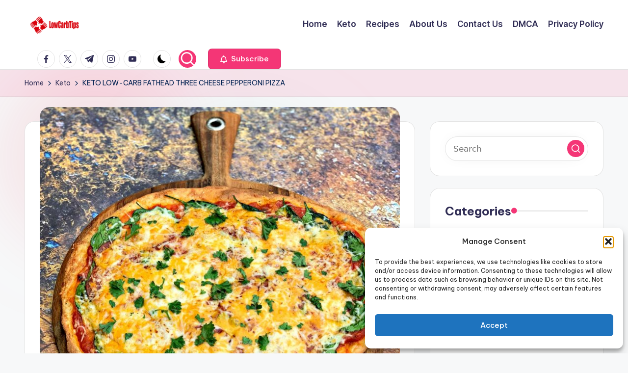

--- FILE ---
content_type: text/html; charset=utf-8
request_url: https://www.google.com/recaptcha/api2/aframe
body_size: 264
content:
<!DOCTYPE HTML><html><head><meta http-equiv="content-type" content="text/html; charset=UTF-8"></head><body><script nonce="jatakUX8honUX0cZvXt6hw">/** Anti-fraud and anti-abuse applications only. See google.com/recaptcha */ try{var clients={'sodar':'https://pagead2.googlesyndication.com/pagead/sodar?'};window.addEventListener("message",function(a){try{if(a.source===window.parent){var b=JSON.parse(a.data);var c=clients[b['id']];if(c){var d=document.createElement('img');d.src=c+b['params']+'&rc='+(localStorage.getItem("rc::a")?sessionStorage.getItem("rc::b"):"");window.document.body.appendChild(d);sessionStorage.setItem("rc::e",parseInt(sessionStorage.getItem("rc::e")||0)+1);localStorage.setItem("rc::h",'1769890359031');}}}catch(b){}});window.parent.postMessage("_grecaptcha_ready", "*");}catch(b){}</script></body></html>